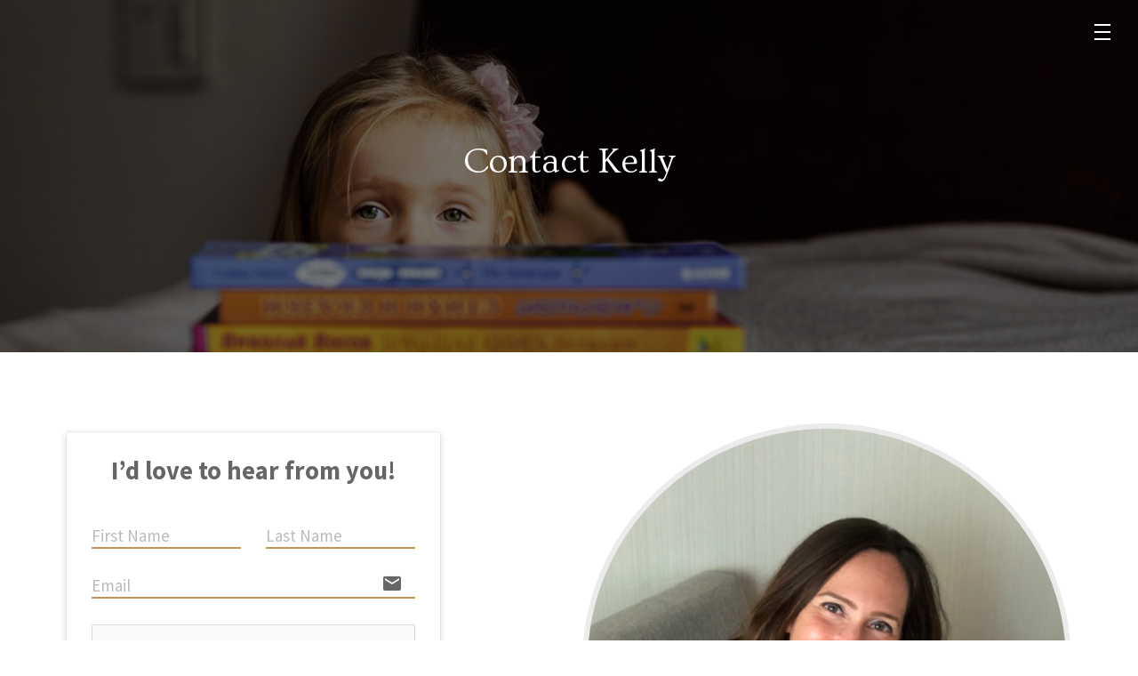

--- FILE ---
content_type: text/html; charset=UTF-8
request_url: https://kellybookamer.com/contact
body_size: 12761
content:
<!DOCTYPE html>
<html lang="en-US">
<head>
	<meta name="viewport" content="width=device-width, initial-scale=1.0, minimum-scale=1.0, maximum-scale=1.0, user-scalable=no">
	<meta http-equiv="Content-Type" content="text/html; charset=UTF-8" />


	<!-- Favicon -->
	
	 
	<title>Contact Kelly  - Kelly Bookamer</title>
	<style>img:is([sizes="auto" i], [sizes^="auto," i]) { contain-intrinsic-size: 3000px 1500px }</style>
	
            <script data-no-defer="1" data-ezscrex="false" data-cfasync="false" data-pagespeed-no-defer data-cookieconsent="ignore">
                var ctPublicFunctions = {"_ajax_nonce":"4fbb137195","_rest_nonce":"f4c2440b59","_ajax_url":"\/wp-admin\/admin-ajax.php","_rest_url":"https:\/\/kellybookamer.com\/wp-json\/","data__cookies_type":"native","data__ajax_type":"rest","data__bot_detector_enabled":0,"data__frontend_data_log_enabled":1,"cookiePrefix":"","wprocket_detected":false,"host_url":"kellybookamer.com","text__ee_click_to_select":"Click to select the whole data","text__ee_original_email":"The complete one is","text__ee_got_it":"Got it","text__ee_blocked":"Blocked","text__ee_cannot_connect":"Cannot connect","text__ee_cannot_decode":"Can not decode email. Unknown reason","text__ee_email_decoder":"CleanTalk email decoder","text__ee_wait_for_decoding":"The magic is on the way!","text__ee_decoding_process":"Please wait a few seconds while we decode the contact data."}
            </script>
        
            <script data-no-defer="1" data-ezscrex="false" data-cfasync="false" data-pagespeed-no-defer data-cookieconsent="ignore">
                var ctPublic = {"_ajax_nonce":"4fbb137195","settings__forms__check_internal":"0","settings__forms__check_external":"0","settings__forms__force_protection":0,"settings__forms__search_test":"1","settings__forms__wc_add_to_cart":"0","settings__data__bot_detector_enabled":0,"settings__sfw__anti_crawler":"0","blog_home":"https:\/\/kellybookamer.com\/","pixel__setting":"3","pixel__enabled":false,"pixel__url":"https:\/\/moderate11-v4.cleantalk.org\/pixel\/c46f6c000ea7022faa43a5d71157b6c6.gif","data__email_check_before_post":"1","data__email_check_exist_post":0,"data__cookies_type":"native","data__key_is_ok":true,"data__visible_fields_required":true,"wl_brandname":"Anti-Spam by CleanTalk","wl_brandname_short":"CleanTalk","ct_checkjs_key":1706844100,"emailEncoderPassKey":"67cb5e64e2338b825c43a9274bb4bdca","bot_detector_forms_excluded":"W10=","advancedCacheExists":false,"varnishCacheExists":false,"wc_ajax_add_to_cart":false,"theRealPerson":{"phrases":{"trpHeading":"The Real Person Badge!","trpContent1":"The commenter acts as a real person and verified as not a bot.","trpContent2":" Anti-Spam by CleanTalk","trpContentLearnMore":"Learn more"},"trpContentLink":"https:\/\/cleantalk.org\/help\/the-real-person?utm_id=&amp;utm_term=&amp;utm_source=admin_side&amp;utm_medium=trp_badge&amp;utm_content=trp_badge_link_click&amp;utm_campaign=apbct_links","imgPersonUrl":"https:\/\/kellybookamer.com\/wp-content\/plugins\/cleantalk-spam-protect\/css\/images\/real_user.svg","imgShieldUrl":"https:\/\/kellybookamer.com\/wp-content\/plugins\/cleantalk-spam-protect\/css\/images\/shield.svg"}}
            </script>
        <meta name="description" content="Need to reach Kelly? Fill out this form and Kelly will get back to you.">
<meta name="robots" content="index, follow, max-snippet:-1, max-image-preview:large, max-video-preview:-1">
<link rel="canonical" href="https://kellybookamer.com/contact">
<link rel='dns-prefetch' href='//fonts.googleapis.com' />
<link rel='preconnect' href='https://fonts.gstatic.com' crossorigin />
<link rel="alternate" type="application/rss+xml" title="Kelly Bookamer &raquo; Feed" href="https://kellybookamer.com/feed" />
<link rel="alternate" type="application/rss+xml" title="Kelly Bookamer &raquo; Comments Feed" href="https://kellybookamer.com/comments/feed" />
<script type="text/javascript">
/* <![CDATA[ */
window._wpemojiSettings = {"baseUrl":"https:\/\/s.w.org\/images\/core\/emoji\/16.0.1\/72x72\/","ext":".png","svgUrl":"https:\/\/s.w.org\/images\/core\/emoji\/16.0.1\/svg\/","svgExt":".svg","source":{"concatemoji":"https:\/\/kellybookamer.com\/wp-includes\/js\/wp-emoji-release.min.js?ver=6.8.3"}};
/*! This file is auto-generated */
!function(s,n){var o,i,e;function c(e){try{var t={supportTests:e,timestamp:(new Date).valueOf()};sessionStorage.setItem(o,JSON.stringify(t))}catch(e){}}function p(e,t,n){e.clearRect(0,0,e.canvas.width,e.canvas.height),e.fillText(t,0,0);var t=new Uint32Array(e.getImageData(0,0,e.canvas.width,e.canvas.height).data),a=(e.clearRect(0,0,e.canvas.width,e.canvas.height),e.fillText(n,0,0),new Uint32Array(e.getImageData(0,0,e.canvas.width,e.canvas.height).data));return t.every(function(e,t){return e===a[t]})}function u(e,t){e.clearRect(0,0,e.canvas.width,e.canvas.height),e.fillText(t,0,0);for(var n=e.getImageData(16,16,1,1),a=0;a<n.data.length;a++)if(0!==n.data[a])return!1;return!0}function f(e,t,n,a){switch(t){case"flag":return n(e,"\ud83c\udff3\ufe0f\u200d\u26a7\ufe0f","\ud83c\udff3\ufe0f\u200b\u26a7\ufe0f")?!1:!n(e,"\ud83c\udde8\ud83c\uddf6","\ud83c\udde8\u200b\ud83c\uddf6")&&!n(e,"\ud83c\udff4\udb40\udc67\udb40\udc62\udb40\udc65\udb40\udc6e\udb40\udc67\udb40\udc7f","\ud83c\udff4\u200b\udb40\udc67\u200b\udb40\udc62\u200b\udb40\udc65\u200b\udb40\udc6e\u200b\udb40\udc67\u200b\udb40\udc7f");case"emoji":return!a(e,"\ud83e\udedf")}return!1}function g(e,t,n,a){var r="undefined"!=typeof WorkerGlobalScope&&self instanceof WorkerGlobalScope?new OffscreenCanvas(300,150):s.createElement("canvas"),o=r.getContext("2d",{willReadFrequently:!0}),i=(o.textBaseline="top",o.font="600 32px Arial",{});return e.forEach(function(e){i[e]=t(o,e,n,a)}),i}function t(e){var t=s.createElement("script");t.src=e,t.defer=!0,s.head.appendChild(t)}"undefined"!=typeof Promise&&(o="wpEmojiSettingsSupports",i=["flag","emoji"],n.supports={everything:!0,everythingExceptFlag:!0},e=new Promise(function(e){s.addEventListener("DOMContentLoaded",e,{once:!0})}),new Promise(function(t){var n=function(){try{var e=JSON.parse(sessionStorage.getItem(o));if("object"==typeof e&&"number"==typeof e.timestamp&&(new Date).valueOf()<e.timestamp+604800&&"object"==typeof e.supportTests)return e.supportTests}catch(e){}return null}();if(!n){if("undefined"!=typeof Worker&&"undefined"!=typeof OffscreenCanvas&&"undefined"!=typeof URL&&URL.createObjectURL&&"undefined"!=typeof Blob)try{var e="postMessage("+g.toString()+"("+[JSON.stringify(i),f.toString(),p.toString(),u.toString()].join(",")+"));",a=new Blob([e],{type:"text/javascript"}),r=new Worker(URL.createObjectURL(a),{name:"wpTestEmojiSupports"});return void(r.onmessage=function(e){c(n=e.data),r.terminate(),t(n)})}catch(e){}c(n=g(i,f,p,u))}t(n)}).then(function(e){for(var t in e)n.supports[t]=e[t],n.supports.everything=n.supports.everything&&n.supports[t],"flag"!==t&&(n.supports.everythingExceptFlag=n.supports.everythingExceptFlag&&n.supports[t]);n.supports.everythingExceptFlag=n.supports.everythingExceptFlag&&!n.supports.flag,n.DOMReady=!1,n.readyCallback=function(){n.DOMReady=!0}}).then(function(){return e}).then(function(){var e;n.supports.everything||(n.readyCallback(),(e=n.source||{}).concatemoji?t(e.concatemoji):e.wpemoji&&e.twemoji&&(t(e.twemoji),t(e.wpemoji)))}))}((window,document),window._wpemojiSettings);
/* ]]> */
</script>
<style id='wp-emoji-styles-inline-css' type='text/css'>

	img.wp-smiley, img.emoji {
		display: inline !important;
		border: none !important;
		box-shadow: none !important;
		height: 1em !important;
		width: 1em !important;
		margin: 0 0.07em !important;
		vertical-align: -0.1em !important;
		background: none !important;
		padding: 0 !important;
	}
</style>
<link rel='stylesheet' id='wp-block-library-css' href='https://kellybookamer.com/wp-includes/css/dist/block-library/style.min.css?ver=6.8.3' type='text/css' media='all' />
<style id='classic-theme-styles-inline-css' type='text/css'>
/*! This file is auto-generated */
.wp-block-button__link{color:#fff;background-color:#32373c;border-radius:9999px;box-shadow:none;text-decoration:none;padding:calc(.667em + 2px) calc(1.333em + 2px);font-size:1.125em}.wp-block-file__button{background:#32373c;color:#fff;text-decoration:none}
</style>
<link rel='stylesheet' id='magic-login-login-block-css' href='https://kellybookamer.com/wp-content/plugins/magic-login-pro/dist/css/login-block-style.css?ver=2.6.2' type='text/css' media='all' />
<style id='wpseopress-local-business-style-inline-css' type='text/css'>
span.wp-block-wpseopress-local-business-field{margin-right:8px}

</style>
<style id='wpseopress-table-of-contents-style-inline-css' type='text/css'>
.wp-block-wpseopress-table-of-contents li.active>a{font-weight:bold}

</style>
<style id='global-styles-inline-css' type='text/css'>
:root{--wp--preset--aspect-ratio--square: 1;--wp--preset--aspect-ratio--4-3: 4/3;--wp--preset--aspect-ratio--3-4: 3/4;--wp--preset--aspect-ratio--3-2: 3/2;--wp--preset--aspect-ratio--2-3: 2/3;--wp--preset--aspect-ratio--16-9: 16/9;--wp--preset--aspect-ratio--9-16: 9/16;--wp--preset--color--black: #000000;--wp--preset--color--cyan-bluish-gray: #abb8c3;--wp--preset--color--white: #ffffff;--wp--preset--color--pale-pink: #f78da7;--wp--preset--color--vivid-red: #cf2e2e;--wp--preset--color--luminous-vivid-orange: #ff6900;--wp--preset--color--luminous-vivid-amber: #fcb900;--wp--preset--color--light-green-cyan: #7bdcb5;--wp--preset--color--vivid-green-cyan: #00d084;--wp--preset--color--pale-cyan-blue: #8ed1fc;--wp--preset--color--vivid-cyan-blue: #0693e3;--wp--preset--color--vivid-purple: #9b51e0;--wp--preset--gradient--vivid-cyan-blue-to-vivid-purple: linear-gradient(135deg,rgba(6,147,227,1) 0%,rgb(155,81,224) 100%);--wp--preset--gradient--light-green-cyan-to-vivid-green-cyan: linear-gradient(135deg,rgb(122,220,180) 0%,rgb(0,208,130) 100%);--wp--preset--gradient--luminous-vivid-amber-to-luminous-vivid-orange: linear-gradient(135deg,rgba(252,185,0,1) 0%,rgba(255,105,0,1) 100%);--wp--preset--gradient--luminous-vivid-orange-to-vivid-red: linear-gradient(135deg,rgba(255,105,0,1) 0%,rgb(207,46,46) 100%);--wp--preset--gradient--very-light-gray-to-cyan-bluish-gray: linear-gradient(135deg,rgb(238,238,238) 0%,rgb(169,184,195) 100%);--wp--preset--gradient--cool-to-warm-spectrum: linear-gradient(135deg,rgb(74,234,220) 0%,rgb(151,120,209) 20%,rgb(207,42,186) 40%,rgb(238,44,130) 60%,rgb(251,105,98) 80%,rgb(254,248,76) 100%);--wp--preset--gradient--blush-light-purple: linear-gradient(135deg,rgb(255,206,236) 0%,rgb(152,150,240) 100%);--wp--preset--gradient--blush-bordeaux: linear-gradient(135deg,rgb(254,205,165) 0%,rgb(254,45,45) 50%,rgb(107,0,62) 100%);--wp--preset--gradient--luminous-dusk: linear-gradient(135deg,rgb(255,203,112) 0%,rgb(199,81,192) 50%,rgb(65,88,208) 100%);--wp--preset--gradient--pale-ocean: linear-gradient(135deg,rgb(255,245,203) 0%,rgb(182,227,212) 50%,rgb(51,167,181) 100%);--wp--preset--gradient--electric-grass: linear-gradient(135deg,rgb(202,248,128) 0%,rgb(113,206,126) 100%);--wp--preset--gradient--midnight: linear-gradient(135deg,rgb(2,3,129) 0%,rgb(40,116,252) 100%);--wp--preset--font-size--small: 13px;--wp--preset--font-size--medium: 20px;--wp--preset--font-size--large: 36px;--wp--preset--font-size--x-large: 42px;--wp--preset--spacing--20: 0.44rem;--wp--preset--spacing--30: 0.67rem;--wp--preset--spacing--40: 1rem;--wp--preset--spacing--50: 1.5rem;--wp--preset--spacing--60: 2.25rem;--wp--preset--spacing--70: 3.38rem;--wp--preset--spacing--80: 5.06rem;--wp--preset--shadow--natural: 6px 6px 9px rgba(0, 0, 0, 0.2);--wp--preset--shadow--deep: 12px 12px 50px rgba(0, 0, 0, 0.4);--wp--preset--shadow--sharp: 6px 6px 0px rgba(0, 0, 0, 0.2);--wp--preset--shadow--outlined: 6px 6px 0px -3px rgba(255, 255, 255, 1), 6px 6px rgba(0, 0, 0, 1);--wp--preset--shadow--crisp: 6px 6px 0px rgba(0, 0, 0, 1);}:where(.is-layout-flex){gap: 0.5em;}:where(.is-layout-grid){gap: 0.5em;}body .is-layout-flex{display: flex;}.is-layout-flex{flex-wrap: wrap;align-items: center;}.is-layout-flex > :is(*, div){margin: 0;}body .is-layout-grid{display: grid;}.is-layout-grid > :is(*, div){margin: 0;}:where(.wp-block-columns.is-layout-flex){gap: 2em;}:where(.wp-block-columns.is-layout-grid){gap: 2em;}:where(.wp-block-post-template.is-layout-flex){gap: 1.25em;}:where(.wp-block-post-template.is-layout-grid){gap: 1.25em;}.has-black-color{color: var(--wp--preset--color--black) !important;}.has-cyan-bluish-gray-color{color: var(--wp--preset--color--cyan-bluish-gray) !important;}.has-white-color{color: var(--wp--preset--color--white) !important;}.has-pale-pink-color{color: var(--wp--preset--color--pale-pink) !important;}.has-vivid-red-color{color: var(--wp--preset--color--vivid-red) !important;}.has-luminous-vivid-orange-color{color: var(--wp--preset--color--luminous-vivid-orange) !important;}.has-luminous-vivid-amber-color{color: var(--wp--preset--color--luminous-vivid-amber) !important;}.has-light-green-cyan-color{color: var(--wp--preset--color--light-green-cyan) !important;}.has-vivid-green-cyan-color{color: var(--wp--preset--color--vivid-green-cyan) !important;}.has-pale-cyan-blue-color{color: var(--wp--preset--color--pale-cyan-blue) !important;}.has-vivid-cyan-blue-color{color: var(--wp--preset--color--vivid-cyan-blue) !important;}.has-vivid-purple-color{color: var(--wp--preset--color--vivid-purple) !important;}.has-black-background-color{background-color: var(--wp--preset--color--black) !important;}.has-cyan-bluish-gray-background-color{background-color: var(--wp--preset--color--cyan-bluish-gray) !important;}.has-white-background-color{background-color: var(--wp--preset--color--white) !important;}.has-pale-pink-background-color{background-color: var(--wp--preset--color--pale-pink) !important;}.has-vivid-red-background-color{background-color: var(--wp--preset--color--vivid-red) !important;}.has-luminous-vivid-orange-background-color{background-color: var(--wp--preset--color--luminous-vivid-orange) !important;}.has-luminous-vivid-amber-background-color{background-color: var(--wp--preset--color--luminous-vivid-amber) !important;}.has-light-green-cyan-background-color{background-color: var(--wp--preset--color--light-green-cyan) !important;}.has-vivid-green-cyan-background-color{background-color: var(--wp--preset--color--vivid-green-cyan) !important;}.has-pale-cyan-blue-background-color{background-color: var(--wp--preset--color--pale-cyan-blue) !important;}.has-vivid-cyan-blue-background-color{background-color: var(--wp--preset--color--vivid-cyan-blue) !important;}.has-vivid-purple-background-color{background-color: var(--wp--preset--color--vivid-purple) !important;}.has-black-border-color{border-color: var(--wp--preset--color--black) !important;}.has-cyan-bluish-gray-border-color{border-color: var(--wp--preset--color--cyan-bluish-gray) !important;}.has-white-border-color{border-color: var(--wp--preset--color--white) !important;}.has-pale-pink-border-color{border-color: var(--wp--preset--color--pale-pink) !important;}.has-vivid-red-border-color{border-color: var(--wp--preset--color--vivid-red) !important;}.has-luminous-vivid-orange-border-color{border-color: var(--wp--preset--color--luminous-vivid-orange) !important;}.has-luminous-vivid-amber-border-color{border-color: var(--wp--preset--color--luminous-vivid-amber) !important;}.has-light-green-cyan-border-color{border-color: var(--wp--preset--color--light-green-cyan) !important;}.has-vivid-green-cyan-border-color{border-color: var(--wp--preset--color--vivid-green-cyan) !important;}.has-pale-cyan-blue-border-color{border-color: var(--wp--preset--color--pale-cyan-blue) !important;}.has-vivid-cyan-blue-border-color{border-color: var(--wp--preset--color--vivid-cyan-blue) !important;}.has-vivid-purple-border-color{border-color: var(--wp--preset--color--vivid-purple) !important;}.has-vivid-cyan-blue-to-vivid-purple-gradient-background{background: var(--wp--preset--gradient--vivid-cyan-blue-to-vivid-purple) !important;}.has-light-green-cyan-to-vivid-green-cyan-gradient-background{background: var(--wp--preset--gradient--light-green-cyan-to-vivid-green-cyan) !important;}.has-luminous-vivid-amber-to-luminous-vivid-orange-gradient-background{background: var(--wp--preset--gradient--luminous-vivid-amber-to-luminous-vivid-orange) !important;}.has-luminous-vivid-orange-to-vivid-red-gradient-background{background: var(--wp--preset--gradient--luminous-vivid-orange-to-vivid-red) !important;}.has-very-light-gray-to-cyan-bluish-gray-gradient-background{background: var(--wp--preset--gradient--very-light-gray-to-cyan-bluish-gray) !important;}.has-cool-to-warm-spectrum-gradient-background{background: var(--wp--preset--gradient--cool-to-warm-spectrum) !important;}.has-blush-light-purple-gradient-background{background: var(--wp--preset--gradient--blush-light-purple) !important;}.has-blush-bordeaux-gradient-background{background: var(--wp--preset--gradient--blush-bordeaux) !important;}.has-luminous-dusk-gradient-background{background: var(--wp--preset--gradient--luminous-dusk) !important;}.has-pale-ocean-gradient-background{background: var(--wp--preset--gradient--pale-ocean) !important;}.has-electric-grass-gradient-background{background: var(--wp--preset--gradient--electric-grass) !important;}.has-midnight-gradient-background{background: var(--wp--preset--gradient--midnight) !important;}.has-small-font-size{font-size: var(--wp--preset--font-size--small) !important;}.has-medium-font-size{font-size: var(--wp--preset--font-size--medium) !important;}.has-large-font-size{font-size: var(--wp--preset--font-size--large) !important;}.has-x-large-font-size{font-size: var(--wp--preset--font-size--x-large) !important;}
:where(.wp-block-post-template.is-layout-flex){gap: 1.25em;}:where(.wp-block-post-template.is-layout-grid){gap: 1.25em;}
:where(.wp-block-columns.is-layout-flex){gap: 2em;}:where(.wp-block-columns.is-layout-grid){gap: 2em;}
:root :where(.wp-block-pullquote){font-size: 1.5em;line-height: 1.6;}
</style>
<link rel='stylesheet' id='cleantalk-public-css-css' href='https://kellybookamer.com/wp-content/plugins/cleantalk-spam-protect/css/cleantalk-public.min.css?ver=6.70.1_1766186261' type='text/css' media='all' />
<link rel='stylesheet' id='cleantalk-email-decoder-css-css' href='https://kellybookamer.com/wp-content/plugins/cleantalk-spam-protect/css/cleantalk-email-decoder.min.css?ver=6.70.1_1766186261' type='text/css' media='all' />
<link rel='stylesheet' id='cleantalk-trp-css-css' href='https://kellybookamer.com/wp-content/plugins/cleantalk-spam-protect/css/cleantalk-trp.min.css?ver=6.70.1_1766186261' type='text/css' media='all' />
<link rel='stylesheet' id='formcraft-common-css' href='https://kellybookamer.com/wp-content/plugins/formcraft3/dist/formcraft-common.css?ver=3.9.12' type='text/css' media='all' />
<link rel='stylesheet' id='formcraft-form-css' href='https://kellybookamer.com/wp-content/plugins/formcraft3/dist/form.css?ver=3.9.12' type='text/css' media='all' />
<link rel='stylesheet' id='fontawesome-css' href='https://kellybookamer.com/wp-content/themes/novela/assets/css/font-awesome.min.css?ver=1.0' type='text/css' media='all' />
<link rel='stylesheet' id='jscrollpane-css' href='https://kellybookamer.com/wp-content/themes/novela/assets/css/jquery.jscrollpane.custom.css?ver=1.0' type='text/css' media='all' />
<link rel='stylesheet' id='bookblock-css' href='https://kellybookamer.com/wp-content/themes/novela/assets/css/bookblock.css?ver=1.0' type='text/css' media='all' />
<link rel='stylesheet' id='owl-css' href='https://kellybookamer.com/wp-content/themes/novela/assets/css/owl.carousel.css?ver=1.0' type='text/css' media='all' />
<link rel='stylesheet' id='supersized-css' href='https://kellybookamer.com/wp-content/themes/novela/assets/css/supersized.css?ver=1.0' type='text/css' media='all' />
<link rel='stylesheet' id='sidebars-css' href='https://kellybookamer.com/wp-content/themes/novela/assets/css/slidebars.min.css?ver=1.0' type='text/css' media='all' />
<link rel='stylesheet' id='master-css' href='https://kellybookamer.com/wp-content/themes/novela/assets/css/master.css?ver=1.0' type='text/css' media='all' />
<link rel='stylesheet' id='child-styles-css' href='https://kellybookamer.com/wp-content/themes/novela-child/style.css?ver=6.8.3' type='text/css' media='all' />
<link rel='stylesheet' id='js_composer_front-css' href='https://kellybookamer.com/wp-content/plugins/js_composer/assets/css/js_composer.min.css?ver=8.2' type='text/css' media='all' />
<link rel='stylesheet' id='bsf-Defaults-css' href='https://kellybookamer.com/wp-content/uploads/smile_fonts/Defaults/Defaults.css?ver=3.21.0' type='text/css' media='all' />
<link rel="preload" as="style" href="https://fonts.googleapis.com/css?family=Ovo:400%7CSource%20Sans%20Pro:300&#038;display=swap&#038;ver=6.8.3" /><link rel="stylesheet" href="https://fonts.googleapis.com/css?family=Ovo:400%7CSource%20Sans%20Pro:300&#038;display=swap&#038;ver=6.8.3" media="print" onload="this.media='all'"><noscript><link rel="stylesheet" href="https://fonts.googleapis.com/css?family=Ovo:400%7CSource%20Sans%20Pro:300&#038;display=swap&#038;ver=6.8.3" /></noscript><link rel='stylesheet' id='yellow-pencil-animate-css' href='https://kellybookamer.com/wp-content/plugins/waspthemes-yellow-pencil/public/css/animate.css?wypver=7.6.6&#038;ver=6.8.3' type='text/css' media='all' />
<script type="text/javascript" src="https://kellybookamer.com/wp-content/plugins/cleantalk-spam-protect/js/apbct-public-bundle_gathering.min.js?ver=6.70.1_1766186262" id="apbct-public-bundle_gathering.min-js-js"></script>
<script type="text/javascript" src="https://kellybookamer.com/wp-content/plugins/waspthemes-yellow-pencil/public/js/animation-events.js?wypver=7.6.6&amp;ver=6.8.3" id="yellow-pencil-library-js"></script>
<script type="text/javascript" src="https://kellybookamer.com/wp-includes/js/jquery/jquery.min.js?ver=3.7.1" id="jquery-core-js"></script>
<script type="text/javascript" src="https://kellybookamer.com/wp-includes/js/jquery/jquery-migrate.min.js?ver=3.4.1" id="jquery-migrate-js"></script>
<script type="text/javascript" src="https://kellybookamer.com/wp-content/themes/novela/assets/js/modernizr.custom.79639.js?ver=1" id="modernizr-js"></script>
<script type="text/javascript" src="https://kellybookamer.com/wp-content/themes/novela/assets/js/supersized.3.2.7.min.js?ver=1" id="supersized-js"></script>
<script></script><link rel="https://api.w.org/" href="https://kellybookamer.com/wp-json/" /><link rel="alternate" title="JSON" type="application/json" href="https://kellybookamer.com/wp-json/wp/v2/pages/770" /><link rel="EditURI" type="application/rsd+xml" title="RSD" href="https://kellybookamer.com/xmlrpc.php?rsd" />
<meta name="generator" content="WordPress 6.8.3" />
<link rel='shortlink' href='https://kellybookamer.com/?p=770' />
<link rel="alternate" title="oEmbed (JSON)" type="application/json+oembed" href="https://kellybookamer.com/wp-json/oembed/1.0/embed?url=https%3A%2F%2Fkellybookamer.com%2Fcontact" />
<link rel="alternate" title="oEmbed (XML)" type="text/xml+oembed" href="https://kellybookamer.com/wp-json/oembed/1.0/embed?url=https%3A%2F%2Fkellybookamer.com%2Fcontact&#038;format=xml" />
<meta name="generator" content="Redux 4.5.10" /><meta name="generator" content="Powered by WPBakery Page Builder - drag and drop page builder for WordPress."/>

<style type="text/css">
a:hover {
	color: #BF9456;
}

::-moz-selection {
	background: #BF9456;
}

::selection {
	background: #BF9456;
}

::-moz-selection {
	background: #BF9456;
}

form input:not([type=submit]):not([type="file"]):not([type="image"]):not([type="button"]):not([type="checkbox"]):not([type="radio"]),
form textarea {
	border-bottom: 2px solid #BF9456;
}

.button:hover, .pass-input:hover, form input[type="submit"]:hover, .blog-nav a:hover {
	background: #BF9456;
	border: 2px solid #BF9456;
}

blockquote {
	border-color: #BF9456;
}

.panel-heading.active {
	background-color: #BF9456;
	border-color: #BF9456;
}

.nav-tabs > li.active > a, .nav-tabs > li.active > a:hover, .nav-tabs > li.active > a:focus {
	background-color: #BF9456;
	border: 1px solid #BF9456;
}

.menu-toc li a {
	border-left: 2px solid #BF9456;
}

.menu-toc li a:hover {
	border-left: 10px solid #BF9456;
}

.menu-toc .menu-toc-current a {
	border-left: 10px solid #BF9456;
}

.menu-panel div a {
	color: #BF9456;
}

.bb-custom-wrapper nav span,
.menu-button,
.bb-nav-close {
	color: #BF9456;
	border: 1px solid #BF9456;
}

.bb-custom-wrapper nav span:hover,
.menu-button:hover,
.bb-nav-close:hover {
	background: #BF9456;
}

.menu-button:after {
	background: #BF9456;
	box-shadow: -4px 0 #BF9456, 4px 0 #BF9456;
}

.bb-nav-close i {
	color: #BF9456;
}

.colored {
	color: #BF9456;
}

.jspDrag {
	background: #BF9456;
}

.hero .button:hover, .hero .pass-input:hover, .hero form input[type="submit"]:hover, form .hero input[type="submit"]:hover, .hero .comment-form form input[type="submit"]:hover, .hero .pass-input:hover, .hero form input[type="submit"]:hover, .hero .blog-nav a:hover {
	border: 2px solid #BF9456;
}

.contact-box i {
	color: #BF9456;
}

.iconbox i {
	color: #BF9456;
}

.entry-thumbnail .hover-mask {
	background-color: #BF9456;
}

.entry-meta i {
	color: #BF9456;
}

.post-meta i {
	color: #BF9456;
}

.post-tags a {
	border: 1px solid #BF9456;
}

.post-tags a:hover {
	background-color: #BF9456;
}

.comment-meta a:hover {
	color: #BF9456;
}

@media only screen and (min-width: 480px) {

	.bb-bookblock .scroller > p:first-of-type:first-letter, .book-information-inner > p:first-of-type:first-letter, .character-infobox > p:first-of-type:first-letter, .author-bio > p:first-of-type:first-letter, .post-content > p:first-of-type:first-letter, .product-content div > p:first-of-type:first-letter {
		color: #BF9456;
	}

}




.sb-slidebar {
    background-color:#ffffff;
}</style>

<style id="novela_data-dynamic-css" title="dynamic-css" class="redux-options-output">h1,h2,h3,h4,h5,h6,.h1,.h2,.h3,.h4,.h5,.h6,.book-information-inner > p:first-of-type:first-letter,.character-infobox > p:first-of-type:first-letter,.author-bio > p:first-of-type:first-letter,.post-content > p:first-of-type:first-letter,.story-quote,.character-name,.author-subtitle{font-family:Ovo;font-weight:400;font-style:normal;}body{font-family:"Source Sans Pro";font-weight:300;font-style:normal;font-size:18;}</style><noscript><style> .wpb_animate_when_almost_visible { opacity: 1; }</style></noscript><style id="yellow-pencil">
/*
	The following CSS codes are created by the YellowPencil plugin.
	https://yellowpencil.waspthemes.com/
*/
#menu-main-menu .menu-item a{color:#000000;}.email-cover div i{top:-16px !important;}.wpb_text_column .wpb_wrapper a{display:none;}.ng-not-empty div .submit-button{border-style:solid !important;border-color:#2c3e50 !important;border-width:2px !important;}.page-section .vc_column_container:nth-child(1) .vc_column-inner{padding-top:10px;}.wpb_single_image .wpb_wrapper img.yp_onscreen{-webkit-animation-duration:2.01s;animation-duration:2.01s;-webkit-animation-delay:0s;animation-delay:0s;-webkit-animation-name:fadeIn;animation-name:fadeIn;}.wpb_single_image .wpb_wrapper img{-webkit-animation-fill-mode:both;animation-fill-mode:both;}.submit-cover .submit-button .text{font-weight:500;}#sb-site .single-blog-post-header{background-position-y:100%;}
</style></head>
<body class="wp-singular page-template-default page page-id-770 wp-theme-novela wp-child-theme-novela-child non-logged-in wpb-js-composer js-comp-ver-8.2 vc_responsive">

<div class="header">

	<a id="toggle-menu" class="toggle-menu-hidden" >
		<div>
			<span class="top"></span>
			<span class="middle"></span>
			<span class="bottom"></span>
		</div>
	</a>

</div><!-- end header -->

<div class="sb-slidebar sb-right sb-style-overlay">


	<div class="logo">
		<img src="https://kellybookamer.com/wp-content/uploads/2020/08/Kelly-Bookamer.png" alt="Kelly Bookamer">
	</div>

<div class="menu-main-menu-container"><ul id="menu-main-menu" class="nav-menu"><li id="menu-item-774" class="menu-item menu-item-type-post_type menu-item-object-page menu-item-home menu-item-774"><a href="https://kellybookamer.com/">Home</a></li>
<li id="menu-item-775" class="menu-item menu-item-type-post_type menu-item-object-page menu-item-775"><a href="https://kellybookamer.com/about">About Kelly</a></li>
<li id="menu-item-776" class="menu-item menu-item-type-post_type menu-item-object-page menu-item-776"><a href="https://kellybookamer.com/blog">Kelly’s Blog</a></li>
<li id="menu-item-970" class="menu-item menu-item-type-post_type menu-item-object-page menu-item-970"><a href="https://kellybookamer.com/bookshelf">Kelly’s Bookshelf</a></li>
<li id="menu-item-777" class="menu-item menu-item-type-post_type menu-item-object-page current-menu-item page_item page-item-770 current_page_item menu-item-777"><a href="https://kellybookamer.com/contact" aria-current="page">Contact Kelly</a></li>
</ul></div>
</div><!-- end sidr -->

<div class="main-content" id="sb-site">



<div class="single-blog-post-header" style="background-image: url(https://kellybookamer.com/wp-content/uploads/2020/08/kelly-bookamer-home-1600x1000.jpg);">
    <div class="single-blog-mask"></div>

    <div class="headline container col-sm-7">
        <h1>Contact Kelly</h1>
    </div>

</div><!-- end header -->


<section class="page-section container">

<div class="wpb-content-wrapper"><div class="vc_row wpb_row vc_row-fluid"><div class="wpb_column vc_column_container vc_col-sm-6"><div class="vc_column-inner"><div class="wpb_wrapper">
	<div class="wpb_text_column wpb_content_element" >
		<div class="wpb_wrapper">
			<div data-uniq='696f0618daae6' class='uniq-696f0618daae6 formcraft-css form-live align-left'><script> window.formcraftLogic = window.formcraftLogic || {}; window.formcraftLogic[1] = []; </script><div class="fc-pagination-cover fc-pagination-1">
				<div class="fc-pagination width-100">
					<!-- ngRepeat: page in Builder.FormElements track by $index --><div class="pagination-trigger " data-index="0">
						<span class="page-number"><span >1</span></span>
						<span class="page-name ">Step 1</span>
						
					</div><!-- end ngRepeat: page in Builder.FormElements track by $index -->
				</div>
			</div>
			
			<style scoped="scoped" >
			@media (max-width : 480px) {
				.fc_modal-dialog-1 .fc-pagination-cover .fc-pagination
				{
					background-color: white !important;
				}
			}
						.formcraft-css .fc-form.fc-form-1 .form-element .submit-cover .submit-button,
			.formcraft-css .fc-form.fc-form-1 .form-element .fileupload-cover .button-file,
			.formcraft-css .fc-form.fc-form-1 .form-element .field-cover .button,
			.formcraft-datepicker .ui-datepicker-header,
			.formcraft-datepicker .ui-datepicker-title
			{
				background: #16a085;
				color: #ffffff;
			}
			.formcraft-datepicker td .ui-state-active,
			.formcraft-datepicker td .ui-state-hover,
			.formcraft-css .fc-form.fc-form-1 .form-element .slider-cover .ui-slider-range
			{
				background: #16a085;
			}
			#ui-datepicker-div.formcraft-datepicker .ui-datepicker-header,
			.formcraft-css .fc-form .field-cover>div.full hr
			{
				border-color: #138c75;
			}
			#ui-datepicker-div.formcraft-datepicker .ui-datepicker-prev:hover,
			#ui-datepicker-div.formcraft-datepicker .ui-datepicker-next:hover,
			#ui-datepicker-div.formcraft-datepicker select.ui-datepicker-month:hover,
			#ui-datepicker-div.formcraft-datepicker select.ui-datepicker-year:hover
			{
				background-color: #138c75;
			}
			.formcraft-css .fc-pagination>div.active .page-number,
			.formcraft-css .form-cover-builder .fc-pagination>div:first-child .page-number
			{
				background-color: #4682b4;
				color: #ffffff;
			}
			#ui-datepicker-div.formcraft-datepicker table.ui-datepicker-calendar th,
			#ui-datepicker-div.formcraft-datepicker table.ui-datepicker-calendar td.ui-datepicker-today a,
			.formcraft-css .fc-form.fc-form-1 .form-element .star-cover label,
			html .formcraft-css .fc-form.label-floating .form-element .field-cover.has-focus>span,
			.formcraft-css .fc-form.fc-form-1 .form-element .customText-cover a,
			.formcraft-css .prev-next>div span:hover
			{
				color: #16a085;
			}
			.formcraft-css .fc-form.fc-form-1 .form-element .customText-cover a:hover
			{
				color: #138c75;
			}
			html .formcraft-css .fc-form.fc-form-1.label-floating .form-element .field-cover > span
			{
				color: #666666;
			}
			html .formcraft-css .fc-form .final-success .final-success-check {
				border: 2px solid #666666;
			}
			.formcraft-css .fc-form.fc-form-1 .form-element .field-cover input[type="text"],
			.formcraft-css .fc-form.fc-form-1 .form-element .field-cover input[type="email"],
			.formcraft-css .fc-form.fc-form-1 .form-element .field-cover input[type="password"],
			.formcraft-css .fc-form.fc-form-1 .form-element .field-cover input[type="tel"],
			.formcraft-css .fc-form.fc-form-1 .form-element .field-cover textarea,
			.formcraft-css .fc-form.fc-form-1 .form-element .field-cover select,
			.formcraft-css .fc-form.fc-form-1 .form-element .field-cover .time-fields-cover,
			.formcraft-css .fc-form.fc-form-1 .form-element .field-cover .awesomplete ul
			{
				color: #777777;
			}
			.formcraft-css .fc-form.fc-form-1 .form-element .field-cover input[type="text"],
			.formcraft-css .fc-form.fc-form-1 .form-element .field-cover input[type="password"],
			.formcraft-css .fc-form.fc-form-1 .form-element .field-cover input[type="email"],
			.formcraft-css .fc-form.fc-form-1 .form-element .field-cover input[type="radio"],
			.formcraft-css .fc-form.fc-form-1 .form-element .field-cover input[type="checkbox"],
			.formcraft-css .fc-form.fc-form-1 .form-element .field-cover input[type="tel"],
			.formcraft-css .fc-form.fc-form-1 .form-element .field-cover select,
			.formcraft-css .fc-form.fc-form-1 .form-element .field-cover textarea
			{
				background-color: #fafafa;
			}
			.formcraft-css .fc-form.fc-form-1 .form-element .field-cover input[type="radio"]:checked,
			.formcraft-css .fc-form.fc-form-1 .form-element .field-cover input[type="checkbox"]:checked {
				border-color: #138c75;
				background: #16a085;				
			}
			.formcraft-css .fc-form.fc-form-1 .form-element .star-cover label .star
			{
				text-shadow: 0px 1px 0px #138c75;
			}
			.formcraft-css .fc-form.fc-form-1 .form-element .slider-cover .ui-slider-range
			{
				box-shadow: 0px 1px 1px #138c75 inset;
			}
			.formcraft-css .fc-form.fc-form-1 .form-element .fileupload-cover .button-file
			{
				border-color: #138c75;
			}
			.formcraft-css .fc-form.fc-form-1 .form-element .form-element-html input[type="password"]:focus,
			.formcraft-css .fc-form.fc-form-1 .form-element .form-element-html input[type="email"]:focus,
			.formcraft-css .fc-form.fc-form-1 .form-element .form-element-html input[type="tel"]:focus,
			.formcraft-css .fc-form.fc-form-1 .form-element .form-element-html input[type="text"]:focus,
			.formcraft-css .fc-form.fc-form-1 .form-element .form-element-html textarea:focus,
			.formcraft-css .fc-form.fc-form-1 .form-element .form-element-html select:focus
			{
				border-color: #16a085;
			}
			.formcraft-css .fc-form.fc-form-1 .form-element .form-element-html .field-cover .is-read-only:focus {
				border-color: #ccc;
			}
			.formcraft-css .fc-form.fc-form-1			{
				font-family: Source Sans Pro;
			}
			@media (max-width : 480px) {
				html .dedicated-page,
				html .dedicated-page .formcraft-css .fc-pagination > div.active
				{
					background: white;
				}
			}
		</style>
		<div class="form-cover">
			<form data-auto-scroll="" data-no-message-redirect="" data-thousand="" data-decimal="." data-delay="" data-id="1" class="fc-form fc-form-1 align- fc-temp-class save-form- dont-submit-hidden- remove-asterisk- icons-hide- disable-enter- label-placeholder field-border-visible frame-visible field-alignment-left" style="width: 420px; color: #666666; font-size: 105%; background: white">
				<!-- ngRepeat: page in Builder.FormElements track by $index --><div class="form-page form-page-0" data-index="0">
					
					<div class="form-page-content      ng-not-empty">
						<div data-identifier="field6" data-index="0" style="width: 100%" class=" form-element form-element-field6 options-false form-element-0 default-false form-element-type-heading is-required-false odd -handle">
							<div class="form-element-html"><div ><div style="background-color:" class="heading-cover field-cover "><div style="text-align: center; font-size: 1.5em; padding-top: 10px; padding-bottom: ; color:" class="bold-true"><span >I’d love to hear from you!</span></div><input type="hidden" data-field-id="field6" name="field6[]" value="I’d love to hear from you!"></div></div></div>
							
						</div><div data-identifier="field7" data-index="1" style="width: 50%" class=" even form-element form-element-field7 options-false form-element-1 default-false form-element-type-oneLineText is-required-false -handle">
							<div class="form-element-html"><div ><label class="oneLineText-cover field-cover  "><span class="sub-label-true"><span class="main-label"><span >First Name</span></span><span class="sub-label"><span >First NameName</span></span></span><div><span class="error"></span><input type="text" placeholder="First Name" make-read-only="false" data-field-id="field7" name="field7[]" data-min-char="" data-max-char="" data-val-type="" data-regexp="" data-is-required="false" data-allow-spaces="" class="validation-lenient" data-placement="right" data-toggle="tooltip" tooltip="" data-trigger="focus" data-html="true" data-input-mask="" data-mask-placeholder="" data-original-title=""><i class="formcraft-icon formcraft-icon-type-"></i></div></label></div></div>
							
						</div><div data-identifier="field8" data-index="2" style="width: 50%" class=" form-element form-element-field8 options-false form-element-2 default-false form-element-type-oneLineText is-required-false odd -handle">
							<div class="form-element-html"><div ><label class="oneLineText-cover field-cover  "><span class="sub-label-true"><span class="main-label"><span >Last Name</span></span><span class="sub-label"><span >Last Name</span></span></span><div><span class="error"></span><input type="text" placeholder="Last Name" make-read-only="false" data-field-id="field8" name="field8[]" data-min-char="" data-max-char="" data-val-type="" data-regexp="" data-is-required="false" data-allow-spaces="" class="validation-lenient" data-placement="right" data-toggle="tooltip" tooltip="" data-trigger="focus" data-html="true" data-input-mask="" data-mask-placeholder="" data-original-title=""><i class="formcraft-icon formcraft-icon-type-"></i></div></label></div></div>
							
						</div><div data-identifier="field1" data-index="3" style="width: 100%" class=" even form-element form-element-field1 options- form-element-3 default-false form-element-type-email is-required-false -handle">
							<div class="form-element-html"><div ><label class="email-cover field-cover  "><span class="sub-label-true"><span class="main-label"><span >Email</span></span><span class="sub-label"><span >a valid email</span></span></span><div><span class="error"></span><input placeholder="Email" data-field-id="field1" type="text" data-val-type="email" make-read-only="" data-is-required="false" name="field1" class="validation-lenient" data-placement="right" data-toggle="tooltip" tooltip="" data-trigger="focus" data-html="true" data-original-title=""><i class="formcraft-icon">email</i></div></label></div></div>
							
						</div><div data-identifier="field3" data-index="4" style="width: 100%" class=" form-element form-element-field3 options-false form-element-4 default-false form-element-type-textarea is-required-false odd -handle">
							<div class="form-element-html"><div ><label class="textarea-cover field-cover  "><span class="sub-label-true"><span class="main-label"><span >Need to reach me? Type your question here and I'll get back to you!</span></span><span class="sub-label"><span >more details</span></span></span><div><span class="error"></span><textarea data-field-id="field3" placeholder="Need to reach me? Type your question here and I'll get back to you!" class="validation-lenient" name="field3" value="" rows="5" data-min-char="" data-max-char="" data-is-required="false" data-placement="right" data-toggle="tooltip" tooltip="" data-trigger="focus" data-html="true" data-original-title="" style="min-height: 115.672px"></textarea><div class="count-"><span class="current-count">0</span> / <span class="max-count "></span></div></div></label></div></div>
							
						</div><div data-identifier="field4" data-index="5" style="width: 100%" class=" even form-element form-element-field4 options-false form-element-5 default-false form-element-type-submit is-required-false -handle">
							<div class="form-element-html"><div ><div class="align-right wide-true submit-cover field-cover"><button type="submit" class="button submit-button"><span class="text ">Submit Form</span><span class="spin-cover"><i style="color:" class="loading-icon icon-cog animate-spin"></i></span></button></div><div class="submit-response "></div><label ><input type="text" class="required_field" name="website" autocomplete="maple-syrup-pot"></label></div></div>
							
						</div>
					</div>
				</div><!-- end ngRepeat: page in Builder.FormElements track by $index -->
			</form>
			<div class="prev-next prev-next-1" style="width: 420px; color: #666666; font-size: 105%; background: white">
				<div>
					
					<span class="inactive page-prev "><i class="formcraft-icon">keyboard_arrow_left</i>Previous</span></div>
				<div>
					
					<span class="page-next ">Next<i class="formcraft-icon">keyboard_arrow_right</i></span></div>
			</div>
		</div><a class="powered-by" target="_blank" href="http://formcraft-wp.com?source=pb"/>FormCraft - WordPress form builder</a></div>

		</div>
	</div>
</div></div></div><div class="wpb_column vc_column_container vc_col-sm-6"><div class="vc_column-inner"><div class="wpb_wrapper">
	<div  class="wpb_single_image wpb_content_element vc_align_center wpb_content_element">
		
		<figure class="wpb_wrapper vc_figure">
			<div class="vc_single_image-wrapper vc_box_border_circle  vc_box_border_grey"><img fetchpriority="high" decoding="async" width="1125" height="1099" src="https://kellybookamer.com/wp-content/uploads/2020/09/IMG_5576.jpg" class="vc_single_image-img attachment-full" alt="" title="IMG_5576" srcset="https://kellybookamer.com/wp-content/uploads/2020/09/IMG_5576.jpg 1125w, https://kellybookamer.com/wp-content/uploads/2020/09/IMG_5576-300x293.jpg 300w, https://kellybookamer.com/wp-content/uploads/2020/09/IMG_5576-1024x1000.jpg 1024w, https://kellybookamer.com/wp-content/uploads/2020/09/IMG_5576-768x750.jpg 768w, https://kellybookamer.com/wp-content/uploads/2020/09/IMG_5576-50x50.jpg 50w" sizes="(max-width: 1125px) 100vw, 1125px" /></div>
		</figure>
	</div>
</div></div></div></div>
</div>


</section>


</div><!--end main-content-->
<div class="footer-section">
<div class="widgets-container">
    
    <div class="footer-widgets container">
        <div class="row">
           <div class="col-sm-4"><div id="nav_menu-2" class="widget widget_nav_menu"><h2 class="widget-title">Quick Links</h2><div class="menu-main-menu-container"><ul id="menu-main-menu-1" class="menu"><li class="menu-item menu-item-type-post_type menu-item-object-page menu-item-home menu-item-774"><a href="https://kellybookamer.com/">Home</a></li>
<li class="menu-item menu-item-type-post_type menu-item-object-page menu-item-775"><a href="https://kellybookamer.com/about">About Kelly</a></li>
<li class="menu-item menu-item-type-post_type menu-item-object-page menu-item-776"><a href="https://kellybookamer.com/blog">Kelly’s Blog</a></li>
<li class="menu-item menu-item-type-post_type menu-item-object-page menu-item-970"><a href="https://kellybookamer.com/bookshelf">Kelly’s Bookshelf</a></li>
<li class="menu-item menu-item-type-post_type menu-item-object-page current-menu-item page_item page-item-770 current_page_item menu-item-777"><a href="https://kellybookamer.com/contact" aria-current="page">Contact Kelly</a></li>
</ul></div></div></div><div class="col-sm-4"><div id="categories-2" class="widget widget_categories"><h2 class="widget-title">Categories</h2>
			<ul>
				<li class="cat-item-none">No categories</li>			</ul>

			</div></div>        </div>
    </div><!-- end footer-widgets -->

</div>
<div class="social-container">
                                                </div>

    <div class="copy">
        Designed by <a href="https://robpavacic.com/">Rob Pavacic</a> of <a href="https://www.wponlinedesign.com/">WP Online Design</a>    </div>

</div><!-- end footer-section -->
<img alt="Cleantalk Pixel" title="Cleantalk Pixel" id="apbct_pixel" style="display: none;" src="https://moderate11-v4.cleantalk.org/pixel/c46f6c000ea7022faa43a5d71157b6c6.gif"><script type="speculationrules">
{"prefetch":[{"source":"document","where":{"and":[{"href_matches":"\/*"},{"not":{"href_matches":["\/wp-*.php","\/wp-admin\/*","\/wp-content\/uploads\/*","\/wp-content\/*","\/wp-content\/plugins\/*","\/wp-content\/themes\/novela-child\/*","\/wp-content\/themes\/novela\/*","\/*\\?(.+)"]}},{"not":{"selector_matches":"a[rel~=\"nofollow\"]"}},{"not":{"selector_matches":".no-prefetch, .no-prefetch a"}}]},"eagerness":"conservative"}]}
</script>
<link rel='stylesheet' id='font-Source+Sans+Pro-css' href='https://fonts.googleapis.com/css?family=Source+Sans+Pro:400,600,700' type='text/css' media='all' />
<script type="text/javascript" src="https://kellybookamer.com/wp-includes/js/comment-reply.min.js?ver=6.8.3" id="comment-reply-js" async="async" data-wp-strategy="async"></script>
<script type="text/javascript" src="https://kellybookamer.com/wp-content/plugins/subsolar-novela-shortcodes/js/custom.js?ver=1.0" id="custom-plugin-js"></script>
<script type="text/javascript" src="https://kellybookamer.com/wp-content/themes/novela/assets/js/bootstrap.min.js?ver=1" id="bootstrap-js"></script>
<script type="text/javascript" src="https://kellybookamer.com/wp-content/themes/novela/assets/js/jquery.mousewheel.js?ver=1" id="mousewheel-js"></script>
<script type="text/javascript" src="https://kellybookamer.com/wp-content/themes/novela/assets/js/jquery.jscrollpane.min.js?ver=1" id="jscrollpane-js"></script>
<script type="text/javascript" src="https://kellybookamer.com/wp-content/themes/novela/assets/js/jquerypp.custom.js?ver=1" id="jquerypp-js"></script>
<script type="text/javascript" src="https://kellybookamer.com/wp-content/themes/novela/assets/js/jquery.bookblock.js?ver=1" id="bookblock-js"></script>
<script type="text/javascript" src="https://kellybookamer.com/wp-content/themes/novela/assets/js/page.js?ver=1" id="page-js"></script>
<script type="text/javascript" src="https://kellybookamer.com/wp-content/themes/novela/assets/js/owl.carousel.min.js?ver=1" id="owl-js"></script>
<script type="text/javascript" src="https://kellybookamer.com/wp-content/themes/novela/assets/js/slidebars.min.js?ver=1" id="sidebar-js"></script>
<script type="text/javascript" src="https://kellybookamer.com/wp-content/plugins/js_composer/assets/lib/vendor/node_modules/isotope-layout/dist/isotope.pkgd.min.js?ver=8.2" id="isotope-js"></script>
<script type="text/javascript" src="https://kellybookamer.com/wp-content/themes/novela/assets/js/jquery.debouncedresize.js?ver=1" id="debouncedresize-js"></script>
<script type="text/javascript" src="https://kellybookamer.com/wp-includes/js/imagesloaded.min.js?ver=5.0.0" id="imagesloaded-js"></script>
<script type="text/javascript" id="custom-js-extra">
/* <![CDATA[ */
var sdesignsAjax = {"ajaxurl":"https:\/\/kellybookamer.com\/wp-admin\/admin-ajax.php"};
/* ]]> */
</script>
<script type="text/javascript" src="https://kellybookamer.com/wp-content/themes/novela/assets/js/scripts.js?ver=1.0" id="custom-js"></script>
<script type="text/javascript" src="https://kellybookamer.com/wp-content/plugins/js_composer/assets/js/dist/js_composer_front.min.js?ver=8.2" id="wpb_composer_front_js-js"></script>
<script type="text/javascript" src="https://kellybookamer.com/wp-content/plugins/formcraft3/assets/js/src/fc_modal.js?ver=3.9.12" id="fc-modal-js"></script>
<script type="text/javascript" src="https://kellybookamer.com/wp-content/plugins/formcraft3/assets/js/vendor/tooltip.min.js?ver=6.8.3" id="tooltip-js"></script>
<script type="text/javascript" src="https://kellybookamer.com/wp-content/plugins/formcraft3/lib/awesomplete.min.js?ver=6.8.3" id="awesomplete-js"></script>
<script type="text/javascript" src="https://kellybookamer.com/wp-includes/js/jquery/ui/core.min.js?ver=1.13.3" id="jquery-ui-core-js"></script>
<script type="text/javascript" src="https://kellybookamer.com/wp-includes/js/jquery/ui/mouse.min.js?ver=1.13.3" id="jquery-ui-mouse-js"></script>
<script type="text/javascript" id="fc-form-js-extra">
/* <![CDATA[ */
var FC = {"ajaxurl":"https:\/\/kellybookamer.com\/wp-admin\/admin-ajax.php","fct":{"1w":"1w","1m":"1m","1y":"1y","Form Name":"Form Name","Set Width Option":"Set the widths of two fields to 50% each to fit them in one row.<br>You can have any number of fields in the same row, as long as the sum of widths is 100%","Alt Label":"The field label \/ key to use when sending data via a webhook","Dropdown One":"You can set the value of the options different from the text, using this pattern","Dropdown Two":"Here, 100 would be the value, and Apple would be the text.","keepdata":"Keep Data When Deleting Plugin","exportall":"Export All Data","needAPIKey":"You need to enter the Google API Key when editing the field to make the autocomplete address field work","Form:":"Form:","Embed Type:":"Embed Type:","Add a FormCraft form":"Add a FormCraft form","Inline":"Inline","Popup":"Popup","Slide In":"Slide In","Button Text:":"Button Text:","Alignment:":"Alignment:","Left":"Left","Center":"Center","Right":"Right","Placement:":"Placement:","Bottom Right":"Bottom Right","Bind:":"Bind:","bind form popup action to a CSS selector":"bind form popup action to a CSS selector","Class:":"Class:","add a custom class to the popup button":"add a custom class to the popup button","Font Color:":"Font Color:","font color of the button":"font color of the button","Button Color:":"Button Color:","color of the button":"color of the button","Auto Popup:":"Auto Popup:","auto popup the form on page load after x seconds":"auto popup the form on page load after x seconds","loseChanges":"You will lose any un-saved changes.","Free AddOns":"Free AddOns","Purchased AddOns":"Purchased AddOns","Paid AddOns":"Paid AddOns","read more":"read more","Nothing Left To Install":"Nothing Left To Install","Please check your internet connection":"Please check your internet connection","back":"back","Help Topics":"Help Topics","Sorry, nothing here":"Sorry, nothing here","Contact Support":"Contact Support","Unknown Error.":"Unknown Error.","Failed Saving.":"Failed Saving.","Failed Saving. Please try disabing your firewall, or security plugin.":"Failed Saving. Please try disabing your firewall, or security plugin.","Debug Info":"Debug Info","Invalid":"Invalid","Min [x] characters required":"Min [x] characters required","Max [x] characters allowed":"Max [x] characters allowed","Max [x] file(s) allowed":"test","Files bigger than [x] MB not allowed":"Files bigger than [x] MB not allowed","Invalid Email":"Invalid Email","Invalid URL":"Invalid URL","Invalid Expression":"Invalid Expression","Only alphabets":"Only alphabets","Only numbers":"Only numbers","Should be alphanumeric":"Should be alphanumeric","Please correct the errors and try again":"Please correct the errors and try again","Message received":"Message received","Email Content Autoresponder":"<p>Hello [Name],<\/p><p><br><\/p><p>We have received your submission. Here are the details you have submitted to us:<\/p><p>[Form Content]<\/p><p><br><\/p><p>Regards,<\/p><p>Nishant<\/p>","Thank you for your submission":"Thank you for your submission","<p>Hello,<\/p><p><br><\/p><p>You have received a new form submission for the form [Form Name]. Here are the details:<\/p><p>[Form Content]<\/p><p><br><\/p><p>Page: [URL]<br>Unique ID: #[Entry ID]<br>Date: [Date]<br>Time: [Time]<\/p>":"<p>Hello,<\/p><p><br><\/p><p>You have received a new form submission for the form [Form Name]. Here are the details:<\/p><p>[Form Content]<\/p><p><br><\/p><p>Page: [URL]<br>Unique ID: #[Entry ID]<br>Date: [Date]<br>Time: [Time]<\/p>","New Form Submission":"New Form Submission","Heading":"Heading","Some Title":"Some Title","Name":"Name","your full name":"your full name","Password":"Password","check your caps":"check your caps","Email":"Email","a valid email":"a valid email","Comments":"Comments","more details":"more details","Favorite Fruits":"Favorite Fruits","pick one!":"pick one!","Language":"Language","Date":"Date","of appointment":"of appointment","Add some text or <strong>HTML<\/strong> here":"Add some text or HTML here","Text Field":"Text Field","Submit Form":"Submit Form","File":"File","upload":"upload","Slider":"Slider","take your pick":"take your pick","Time":"Time","Address":"Address","your home \/ office":"your home \/ office","Rate":"Rate","our support":"our support","Liked the food?":"Liked the food?","let us know":"let us know","Survey":"Survey","How Was the Food?":"How Was the Food?","How Was the Service?":"How Was the Service?","Poor":"Poor","Average":"Average","Good":"Good","Bad":"Bad","Could be better":"Could be better","So so":"So so","Excellent":"Excellent","Blank":"Blank","Template":"Template","Duplicate":"Duplicate","Import":"Import","(blank form)":"(blank form)","80% Zoom":"80% Zoom","Select Form Template To View":"Select Form Template To View","Select Form":"Select Form","Create Form":"Create Form","No Forms Found":"No Forms Found","Forms":"Forms","New Form":"New Form","ID":"ID","Last Edit":"Last Edit","Sure? This action can't be reversed.":"Sure? This action can&#039;t be reversed.","Form Analytics":"Form Analytics","reset analytics data":"reset analytics data","Custom":"Custom","All Forms":"All Forms","form views":"form views","submissions":"submissions","conversion":"conversion","charges":"charges","No Entries Found":"No Entries Found","Select Form to Export":"Select Form to Export","Separator:":"Separator:","Comma (CSV format)":"Comma (CSV format)","Semicolon":"Semicolon","Export":"Export","Entries":"Entries","(All Forms)":"(All Forms)","Created":"Created","Hide Empty Fields":"Hide Empty Fields","Save Changes":"Save Changes","Edit Entry":"Edit Entry","Print":"Print","Referer":"Referer","Insights":"Insights","Get Insights":"Get Insights","Period":"Period","All":"All","From":"From","To":"To","Max Entries":"Max Entries","Entries Analyzed":"Entries Analyzed","No Insights Available":"No Insights Available","learn more":"learn more","License Key verified":"License Key verified","Verified":"Verified","Update Key Info":"Update Key Info","Verify Key":"Verify Key","Purchased On":"Purchased On","Last Check":"Last Check","Expires On":"Expires On","More Info":"More Info","days too late":"days too late","days left":"days left","Renew License Key":"Renew License Key","renewing the license key gives you access to auto plugin updates and free customer support":"renewing the license key gives you access to auto plugin updates and free customer support","No Files Found":"No Files Found","File Uploads":"File Uploads","Trash":"Trash","Type":"Type","Size":"Size","Disable Analytics":"Disable Analytics","Search":"Search","Loading":"Loading","Entry View":"Entry View","Your License Key":"Your License Key","Your Email":"Your Email"},"datepickerLang":"https:\/\/kellybookamer.com\/wp-content\/plugins\/formcraft3\/assets\/js\/datepicker-lang\/"};
/* ]]> */
</script>
<script type="text/javascript" src="https://kellybookamer.com/wp-content/plugins/formcraft3/dist/form.min.js?ver=3.9.12" id="fc-form-js"></script>
<script></script><script type='text/javascript'>
/* <![CDATA[ */
var FC_Validation_1 = {"is_invalid":"Invalid","min_char":"Min [x] characters required","max_char":"Max [x] characters allowed","max_files":"test","max_file_size":"Files bigger than [x] MB not allowed","allow_email":"Invalid Email","allow_url":"Invalid URL","allow_regexp":"Invalid Expression","allow_alphabets":"Only alphabets","allow_numbers":"Only numbers","allow_alphanumeric":"Should be alphanumeric","failed":"Please correct the errors and try again"};
/* ]]> */
</script>
    <script>
    jQuery(document).ready(function() {
      
    });
    </script>
    </body>
</html>

--- FILE ---
content_type: text/css
request_url: https://kellybookamer.com/wp-content/themes/novela-child/style.css?ver=6.8.3
body_size: 27
content:
/*
Theme Name: Novela Child
Description: A child theme of Novela Theme
Author: Subsolar Designs
Version: 1.0
Template: novela
*/

--- FILE ---
content_type: application/javascript; charset=UTF-8
request_url: https://kellybookamer.com/wp-content/themes/novela/assets/js/scripts.js?ver=1.0
body_size: 1023
content:
jQuery(document).ready(function($) {

	"use strict";

	/**
	* Remove Empty Paragraphs (Shortcodes)
	*/
	$('p:empty').remove();

	/**
	*  Navigation sub menu arrow
	*/
	$('.nav-menu').find('.menu-item-has-children a').each(function(){

		var $this = $(this);

		if ( $this.next().hasClass('sub-menu') ) {
			$this.append('<i class="fa fa-angle-down"></i>');
		}

	})

	/**
	* Navigation light/dark toggle.
	*/

	var mySlidebar = new $.slidebars();

	$('#toggle-menu').on('click', function() {
	    mySlidebar.slidebars.toggle('right');
	    $(this).toggleClass('toggle-menu-visible').toggleClass('toggle-menu-hidden');
	});

	/**
	* Smooth scroll to.
	*/
	$(function() {
	  $('.sb-slidebar a[href*="#"]:not([href="#"])').click(function() {
	    if (location.pathname.replace(/^\//,'') == this.pathname.replace(/^\//,'') && location.hostname == this.hostname) {
	      var target = $(this.hash);
	      target = target.length ? target : $('[name=' + this.hash.slice(1) +']');
	      if (target.length) {
	        $('html,body').animate({
	          scrollTop: target.offset().top
	        }, 700);
	        return false;
	      }
	    }
	  });
	});

	/**
	* Admin Bar
	*/

	// Makes the bar have better visibility on desktop and mobile

	$('#wpadminbar').css('z-index', '99999999');

	function positionAdminBar(){
		var windowWidth = window.innerWidth;

		if ( windowWidth <= 768 ) {
			$('#wpadminbar').css('position', 'fixed');
		}
	}

	$(window).on('resize',function(){
		positionAdminBar();
	});

	positionAdminBar();


	/**
	* Blog.
	*/

	var $container = $('.blog-posts');

	var columns = 3;

	window.setCols = function () {
		var windowsize = $(document).width();

		if ( windowsize <= 478 ) {
			columns = 1;
		}
		else if ( windowsize <= 767 ) {
			columns = 2;
		} else {
			columns = 3;
		}

		var itemWidth = null;

		$container.children().each(function(){
			var $this = $(this);
			if ( $this.data('width') == 'full' ){
				itemWidth = 100;
			} else {
				itemWidth = 100 / columns;
			}
			$this.css('width', itemWidth + '%');
		})


	}

	setCols();

	$(window).on('debouncedresize', function () {
		setCols();
		$container.isotope({
			resizable: false,
			transitionDuration: 0,
			masonry: {
				columnWidth: $container.width() / columns - 0.5
			}
		});

	}).trigger('debouncedresize');

	$container.imagesLoaded(function () {
		$(window).trigger('debouncedresize');
	});


	/**
	* Characters owl slider.
	*/
	setTimeout(function(){
		$(".characters-owl").each(function(){
			var $this = $(this);
			
			$this.owlCarousel({
				autoPlay: false,
				navigation: true,
				navigationText: ['<i class="fa fa-arrow-left"></i>','<i class="fa fa-arrow-right"></i>'],
				slideSpeed: 400,
				paginationSpeed: 400,
				rewindSpeed: 400,
				singleItem: true,
				autoHeight: true,
				afterMove: function(el){
					api.goTo(this.owl.currentItem + 1);
				}
			});
		})
	}, 50)

});